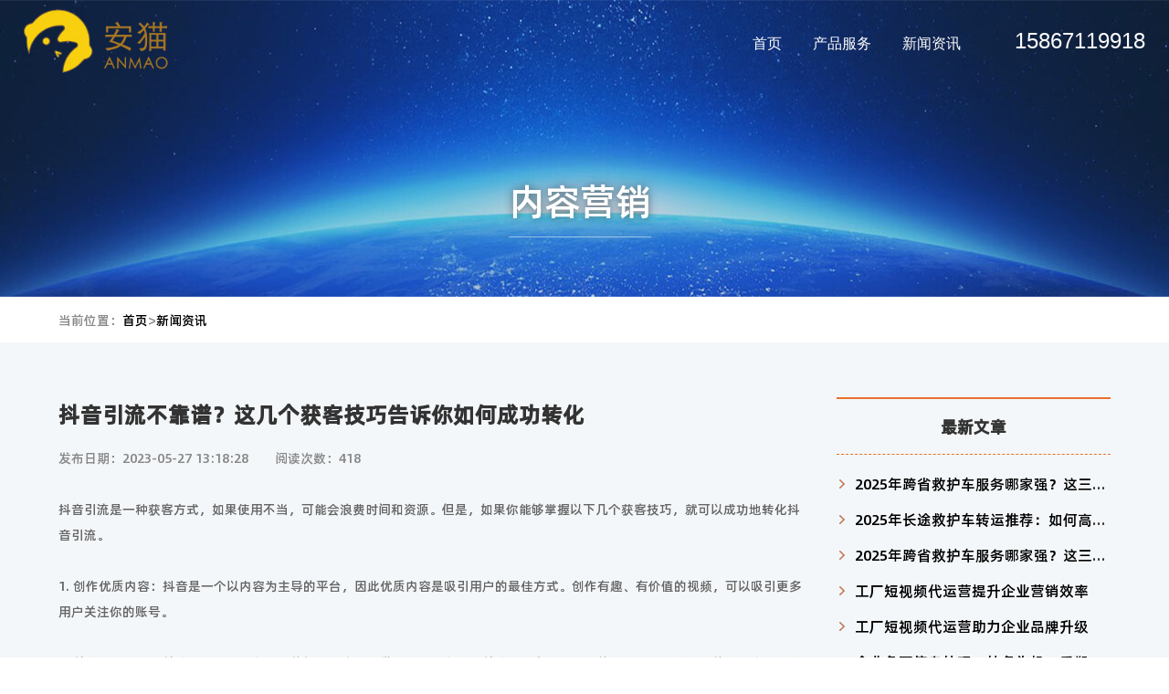

--- FILE ---
content_type: text/html; charset=utf-8
request_url: http://www.hzcats.com/news/209.html
body_size: 4316
content:
<!DOCTYPE html>
<html lang="en">
<head>
    <meta charset="UTF-8">
    <title>抖音引流不靠谱？这几个获客技巧告诉你如何成功转化-杭州安猫网络科技有限公司</title>
        <meta name="keywords" content="抖音代运营">
        
    <meta name="viewport"
          content="width=device-width,initial-scale=1.0,minimum-scale=1.0,maximum-scale=1.0,user-scalable=no">
    <link rel="canonical" href="https://www.hzniu.com/"/>
    <meta name="location" content="province=浙江;city=杭州">
    <link rel="stylesheet" href="/static/layuiadmin/layui/css/layui.css" media="all">
    <link rel="stylesheet" href="/static/css/animate.min.css">

    <!--    <link rel="stylesheet" href="/static/css/bootstrap.min.css">-->
    <link rel="stylesheet" href="/static/css/base.css">
    <link rel="stylesheet" href="/static/css/style.css">
    <link rel="stylesheet" href="/static/css/swiper.min.css">
    <link rel="shortcut icon" href="/static/images/favicon.ico">
    <script src="/static/js/swiper.min.js"></script>

    <script src="/static/js/jquery.js"></script>

</head>
<body>

<div class="header" id="header">
    <div class="main p_rel clearfix">
                <a class="logo" href="/"><h2>抖音引流不靠谱？这几个获客技巧告诉你如何成功转化-杭州安猫网络科技有限公司</h2></a>
                <div class="header_r">
            <a class="nav" href="/">首页</a>
                        <a class="nav" href="/mask/" >产品服务</a>
                        <a class="nav" href="/news/" >新闻资讯</a>
            
            <a class="tel" href="tel:15867119918" title="15867119918">15867119918</a>
        </div>
        <div class="menu">
            <span></span>
            <span></span>
            <span></span>
        </div>
    </div>
</div>





<div class="banner_page" style="background:url('/static/images/blog_bj.jpg')  no-repeat center ;">
    <div class="text m_mn"><span>内容营销</span> <span></span>
        <div class="xt"></div>
    </div>
</div>
<div class="m_main8">
    <div class="m_crm m_mn">
        <div class="main">
            当前位置：<a href="/">首页</a>><a href="/news/">新闻资讯</a>
        </div>
    </div>
    <div class=" page_content main clearfix">
        <div class="page_contentL">
            <div class="m_text m_case">
                <h1 class="article_tt">抖音引流不靠谱？这几个获客技巧告诉你如何成功转化</h1>
                <div class="article_info">
                    <span> 发布日期：2023-05-27 13:18:28</span>
                    <span>阅读次数：418                      </span>
                </div>
                <div class="text">
                    抖音引流是一种获客方式，如果使用不当，可能会浪费时间和资源。但是，如果你能够掌握以下几个获客技巧，就可以成功地转化抖音引流。<br />
<br />
1. 创作优质内容：抖音是一个以内容为主导的平台，因此优质内容是吸引用户的最佳方式。创作有趣、有价值的视频，可以吸引更多用户关注你的账号。<br />
<br />
2. 关注目标用户：关注目标用户可以让你的视频更容易被发现。你可以通过关注与你有共同兴趣的用户，从而增加你的曝光率和粉丝数量。<br />
<br />
3. 利用抖音广告：抖音广告是一种有效的获客方式。你可以通过投放广告吸引更多用户关注你的账号，增加曝光率和粉丝数量。<br />
<br />
4. 利用抖音挑战赛：抖音每周都会推出各种挑战赛，参加这些挑战赛可以增加你的曝光率。创作有趣的视频并参加挑战赛，可以吸引更多用户关注你的账号。<br />
<br />
5. 与其他用户互动：与其他用户互动可以增加你的曝光率和粉丝数量。你可以通过评论、点赞、分享等方式与其他用户互动，从而吸引更多用户关注你的账号。<br />
<br />
6. 利用抖音直播：抖音直播可以让你与粉丝实时互动，增加用户粘性。你可以通过直播分享生活、教育知识、展示产品等方式吸引更多用户关注你的账号。<br />
<br />
7. 利用抖音搜索：抖音搜索可以让用户更容易找到你的账号和视频。你可以通过关键词优化等方式，提高你的视频在搜索结果中的排名，增加曝光率和粉丝数量。<br />
<br />
以上是一些获客技巧，但是最重要的是，你需要坚持不懈地创作优质内容，与粉丝互动，并提供有价值的服务，才能成功转化抖音引流。<br />                </div>
                <div class="tags">
                    <a href=""><img src="/static/images/tags.png" width="15">标签：</a>
                                        <a href="/taglists/247.html">抖音代运营</a>
                                    </div>
                <div class="article_next">
                                        <p><a href='/news/208.html'><span>上一篇：</span>零基础学起来：这10个抖音获客技巧，让你无缝接入抖音引流链路</a></p>
                                        <p><a href='/news/210.html'><strong>下一篇：</strong> 一文教你如何用SEO提升抖音曝光，必看！</a></p>
                                    </div>
                <div class="m_related">
                    <div class="g_tt "><strong>相关文章</strong></div>
                    <ul class="clearfix">
                                                <li class="ell">
                            <a href="/news/260.html" title="抖音短视频获客秘籍：如何利用短视频平台吸引潜在客户">抖音短视频获客秘籍：如何利用短视频平台吸引潜在客户</a>
                        </li>
                                                <li class="ell">
                            <a href="/news/227.html" title="衢州抖音代运营团队，高效创新引爆品牌增长！">衢州抖音代运营团队，高效创新引爆品牌增长！</a>
                        </li>
                                                <li class="ell">
                            <a href="/news/224.html" title="湖州短视频运营获客：创新营销模式引人注目">湖州短视频运营获客：创新营销模式引人注目</a>
                        </li>
                                                <li class="ell">
                            <a href="/news/203.html" title="如何利用抖音代运营提升你的个人或商业品牌？这篇文章告诉你！">如何利用抖音代运营提升你的个人或商业品牌？这篇文章告诉你！</a>
                        </li>
                                                <li class="ell">
                            <a href="/news/279.html" title="利用抖音代运营为企业打造抖音品牌">利用抖音代运营为企业打造抖音品牌</a>
                        </li>
                                                <li class="ell">
                            <a href="/news/219.html" title="如何利用抖音进行运营留存，获得更多的客户？">如何利用抖音进行运营留存，获得更多的客户？</a>
                        </li>
                                                <li class="ell">
                            <a href="/news/163.html" title="杭州抖音代运营具体是怎么样的？">杭州抖音代运营具体是怎么样的？</a>
                        </li>
                                                <li class="ell">
                            <a href="/news/231.html" title="抖音企业号运营解析：打造品牌新视界">抖音企业号运营解析：打造品牌新视界</a>
                        </li>
                                                <li class="ell">
                            <a href="/news/209.html" title="抖音引流不靠谱？这几个获客技巧告诉你如何成功转化">抖音引流不靠谱？这几个获客技巧告诉你如何成功转化</a>
                        </li>
                                                <li class="ell">
                            <a href="/news/299.html" title="抖音企业号代运营：掌握用户心理，开启品牌曝光新篇章">抖音企业号代运营：掌握用户心理，开启品牌曝光新篇章</a>
                        </li>
                                                <li class="ell">
                            <a href="/news/217.html" title="「10大误区」抖音获客失败？别害怕，短视频获客大揭秘教你走向成功！">「10大误区」抖音获客失败？别害怕，短视频获客大揭秘教你走向成功！</a>
                        </li>
                                                <li class="ell">
                            <a href="/news/232.html" title="抖音企业号：开启制造业获客新途径">抖音企业号：开启制造业获客新途径</a>
                        </li>
                                                <li class="ell">
                            <a href="/news/205.html" title="短视频运营成功案例解析：怎样做才能走向成功？">短视频运营成功案例解析：怎样做才能走向成功？</a>
                        </li>
                                                <li class="ell">
                            <a href="/news/254.html" title="抖音SEO优化：提升您的视频在抖音平台的可见性">抖音SEO优化：提升您的视频在抖音平台的可见性</a>
                        </li>
                                                <li class="ell">
                            <a href="/news/226.html" title="嘉兴抖音运营获客，企业成功实现品牌提升">嘉兴抖音运营获客，企业成功实现品牌提升</a>
                        </li>
                                                <li class="ell">
                            <a href="/news/244.html" title="抖音优化：探索有效的营销策略，提升品牌影响力">抖音优化：探索有效的营销策略，提升品牌影响力</a>
                        </li>
                                                <li class="ell">
                            <a href="/news/327.html" title="抖音代运营：为您的品牌带来更多曝光和增长">抖音代运营：为您的品牌带来更多曝光和增长</a>
                        </li>
                                                <li class="ell">
                            <a href="/news/208.html" title="零基础学起来：这10个抖音获客技巧，让你无缝接入抖音引流链路">零基础学起来：这10个抖音获客技巧，让你无缝接入抖音引流链路</a>
                        </li>
                                                <li class="ell">
                            <a href="/news/336.html" title="抖音代运营：打造品牌影响力的新利器">抖音代运营：打造品牌影响力的新利器</a>
                        </li>
                                                <li class="ell">
                            <a href="/news/249.html" title="抖音SEO代运营：提升你的抖音账号曝光率和粉丝数量">抖音SEO代运营：提升你的抖音账号曝光率和粉丝数量</a>
                        </li>
                                            </ul>
                </div>
                <!--推荐产品-->

            </div>

        </div>

        <div class="page_contentR">
           <!--<div class="ad"><img src="/static/images/ad_news.png" width="100%"> </div>-->
            <div class="g_tt">最新文章</div>
            <ul class="g_list">
                                <li class="ell">
                    <a href="/news/429.html" title="2025年跨省救护车服务哪家强？这三家机构值得信赖 ">2025年跨省救护车服务哪家强？这三家机构值得信赖 </a>
                </li>
                                <li class="ell">
                    <a href="/news/428.html" title="2025年长途救护车转运推荐：如何高效匹配患者需求 ">2025年长途救护车转运推荐：如何高效匹配患者需求 </a>
                </li>
                                <li class="ell">
                    <a href="/news/427.html" title="2025年跨省救护车服务哪家强？这三家机构值得信赖 ">2025年跨省救护车服务哪家强？这三家机构值得信赖 </a>
                </li>
                                <li class="ell">
                    <a href="/news/426.html" title="工厂短视频代运营提升企业营销效率">工厂短视频代运营提升企业营销效率</a>
                </li>
                                <li class="ell">
                    <a href="/news/425.html" title="工厂短视频代运营助力企业品牌升级">工厂短视频代运营助力企业品牌升级</a>
                </li>
                                <li class="ell">
                    <a href="/news/424.html" title="企业负面信息处理：转危为机，重塑形象">企业负面信息处理：转危为机，重塑形象</a>
                </li>
                                <li class="ell">
                    <a href="/news/423.html" title="企业负面信息处理：敏捷应对，构建信任">企业负面信息处理：敏捷应对，构建信任</a>
                </li>
                                <li class="ell">
                    <a href="/news/422.html" title="公司舆情处理：塑造品牌形象的新策略">公司舆情处理：塑造品牌形象的新策略</a>
                </li>
                                <li class="ell">
                    <a href="/news/421.html" title="公司舆情处理：策略与执行力的结合">公司舆情处理：策略与执行力的结合</a>
                </li>
                                <li class="ell">
                    <a href="/news/420.html" title="抖音短视频SEO优化：品牌营销的新利器">抖音短视频SEO优化：品牌营销的新利器</a>
                </li>
                            </ul>

            <!-- <div class="tagslist">
                                <a href="/taglists/302.html" target="_blank">小红书企业号代运营</a>
                                <a href="/taglists/318.html" target="_blank">抖音排名优化</a>
                                <a href="/taglists/280.html" target="_blank">关键词获客</a>
                                <a href="/taglists/249.html" target="_blank">舆情处理</a>
                                <a href="/taglists/371.html" target="_blank">杭州短视频代运营推广</a>
                                <a href="/taglists/330.html" target="_blank">抖音企业号推广</a>
                                <a href="/taglists/289.html" target="_blank">百度seo优化</a>
                                <a href="/taglists/329.html" target="_blank">企业舆情负面信息</a>
                                <a href="/taglists/278.html" target="_blank">企业网站开发</a>
                                <a href="/taglists/331.html" target="_blank">精准线索获客</a>
                                <a href="/taglists/366.html" target="_blank">电销外呼系统</a>
                                <a href="/taglists/362.html" target="_blank">百度竞价推广</a>
                                <a href="/taglists/333.html" target="_blank">抖音短视频运营获客</a>
                                <a href="/taglists/323.html" target="_blank">湖州抖音代运营</a>
                                <a href="/taglists/367.html" target="_blank">机器人外呼系统</a>
                                <a href="/taglists/297.html" target="_blank">抖音引流获客</a>
                                <a href="/taglists/343.html" target="_blank">抖音代运营推广</a>
                                <a href="/taglists/359.html" target="_blank">家居短视频代运营</a>
                                <a href="/taglists/313.html" target="_blank">舆情信息压制</a>
                                <a href="/taglists/314.html" target="_blank">负面信息处理</a>
                            </div>-->

            <div class="g_tt c_mp">联系我们</div>
            <ul class="g_content">
                <li><img src="/static/images/m2map_icon1.png" class="contact_icon">联系电话<span>15867119918</span></li>
                <li>
                    <img src="/static/images/m2map_icon2.png" class="contact_icon">服务时间<span>7天，全天24小时服务</span>
                </li>
                <li>
                    <img src="/static/images/m2map_icon3.png" class="contact_icon">电子邮件<span>517599331@qq.com</span>
                </li>

            </ul>
        </div>
    </div>
</div>



<div class="footer">
    <div class="main">
        <div class="layui-row">
            <div class="layui-col-md3 layui-col-sm2 layui-col-xs6">
                <div class="logo"><img src="/static/images/logo-light.png" alt=""></div>
            </div>
            <div class="layui-col-md2 layui-col-sm2 layui-col-xs2 layui-hide-xs">
                <h6>网站地图</h6>
                <ul>
                    <li><a href="/baidu_map/">百度地图</a></li>
                    <li><a href="/sitemap.xml">xml地图</a></li>
                </ul>
            </div>
            <div class="layui-col-md2 layui-col-sm2 layui-col-xs2 layui-hide-xs">
                <h6>导航中心</h6>
                <ul>

                    <li><a href="/">首页</a></li>
                    <li><a href="/news/">新闻资讯</a></li>

                </ul>
            </div>
            <div class="layui-col-md2 layui-col-sm2 layui-col-xs2 layui-hide-xs">
                <h6>栏目导航</h6>
                <ul>
                    <li><a href="/website/">网站建设</a></li>
                </ul>
            </div>
            <div class="layui-col-md3 layui-col-sm3 layui-col-xs6">
                <img src="/static/images/nannwx.png" alt="">
            </div>
        </div>
        <div class="layui-row">
            <div class="layui-col-xs12"><hr></div>
            <div>Copyright © 2012-2020 杭州安猫网络科技有限公司 版权所有 备案号：<a href="http://beian.miit.gov.cn/" rel="nofollow">浙ICP备2022001899号</a> &nbsp;&nbsp;
                            </div>
        </div>
    </div>
</div>
<script type="text/javascript" src="/static/js/wow.js"></script>
<script src="/static/js/base.js"></script>
<script src="/static/layuiadmin/layui/layui.js"></script>


<script>
    function open53() {
        var _53 = $53.createApi();
        _53.push('cmd', 'kfclient');
        _53.push('type', 'new');      /*popup是浮动窗口，new是新窗口*/
        _53.query();
    }
</script>

<script>
    $(".menu").click(function(){
        $(".header_r").slideToggle();
    });
</script>
</body>
</html>

--- FILE ---
content_type: text/css
request_url: http://www.hzcats.com/static/css/base.css
body_size: 1341
content:
/*
	This style is applied to the global.
	only edit by 2014-05-28
*/

/* Reset element defaults */


fieldset,img,input,button{border:none;padding:0;margin:0;outline-style:none}
ul,dd,dl,dt,ol,li{list-style:none}
input{padding-top:0;padding-bottom:0;font-family:microsoft yahei,simhei,simsun,宋体}
select,input{vertical-align:middle}
select,input,textarea{font-size:12px;margin:0}
textarea{resize:none}
img{border:0;vertical-align:middle;max-width: 100%}
table{border-collapse:collapse}

.img_max100{max-width: 100%}

h1,h2,h3,h4,h5,h6{font-weight: normal;}

html,body,div,dl,dt,dd,ul,ol,li,h1,h2,h3,h4,h5,h6,pre,code,form,fieldset,legend,input,textarea,p,blockquote,th,td
{margin: 0;padding: 0;outline:none;font-size: inherit;-webkit-tap-highlight-color: transparent;}


article,aside,details,figcaption,figure,footer,header,hgroup,menu,nav,section{display: block}
ul,ol,li{list-style: none}
a{color: #000;text-decoration: none}
a:hover{text-decoration: none;-webkit-transition: background-color .2s ease;-moz-transition: background-color .2s ease;-ms-transition: background-color .2s ease;-o-transition: background-color .2s ease;transition: background-color .2s ease}

/*滚动条*/
::-webkit-scrollbar {width:6px;height:6px;padding-right:10px;}
::-webkit-scrollbar-track {    border-radius:10px;    background-color:#eee}
::-webkit-scrollbar-thumb {border-radius:10px;background-color:#000000;}



/* element float */
.lt{float:left;}
.rt{float:right;}
/* element position */
.p_fix{position:fixed;}
.p_rel{position:relative;}
.p_abs{position:absolute;}
.p_inh{position:inherit;}

/* Clear float element */
.clearfix:after{content:"."; height:0; display:block; visibility:hidden; clear:both; font-size:0;}
.clearfix{zoom:1;}
.no{ display:none}
/* Font Sizes and is bold */
.font12{font-size:12px;}
.font14{font-size:14px;}
.font16{font-size:16px;}
.font18{font-size:18px;}
.font20{font-size:20px;}
.font22{font-size:22px;}
.font24{font-size:24px;}
.font26{font-size:26px;}
.font28{font-size:28px;}
.font30{font-size:30px;}
.font32{font-size:32px;}
.font34{font-size:34px;}
.font36{font-size:36px;}
.font38{font-size:38px;}
.font48{font-size:48px;}
.font68{ font-size:68px;}
.font72{font-size:72px;}
.font_bold{font-weight:bold;}
.font_nobold{font-weight:normal;}




.mt10{ margin-top:10px;}
.mt20{ margin-top:20px;}
.mt30{ margin-top:30px;}
.ml10{ margin-left:10px;}
.ml20{ margin-left:20px;}
.ml30{ margin-left:30px;}
.mr10{ margin-right:10px;}
.mr20{ margin-right:20px;}
.mr30{ margin-right:30px;}
.mb10{ margin-bottom:10px}
.mb20{ margin-bottom:20px}
.mb30{ margin-bottom:30px}
.mb50{ margin-bottom:50px}

.pb10{ padding-bottom:10px;}
.pb20{ padding-bottom:20px;}
.pb30{ padding-bottom:30px;}


/* element width */
.w_10{width:10%;}
.w_20{width:20%;}
.w_25{width:25%;}
.w_30{width:30%;}
.w_33{width:33.33%;}
.w_50{width:50%;}
.w_70{width:70%;}
.w_80{width:80%;}
.w_100{width:100%;}

/* This <a> element style */
.a_btn{display:block; text-decoration:none;}
.a_btn_txt{text-align:center;}
.a_btn_no_txt{text-indent:-9999px; overflow:hidden;}
/* This <a> element border radius style */
.a_btn_rb{-webkit-border-radius:50%; -moz-border-radius:50%; border-radius:50%;}
.a_btn_rb3{-webkit-border-radius:3px; -moz-border-radius:3px; border-radius:3px;}
.a_btn_rb5{-webkit-border-radius:5px; -moz-border-radius:5px; border-radius:5px;}
.a_btn_rb10{-webkit-border-radius:10px; -moz-border-radius:10px; border-radius:10px;}

.ico{text-indent:-9999em; display:block; overflow:hidden;}
.ell{text-overflow:ellipsis; white-space:nowrap; overflow:hidden;}
.tran{transition: all .3s ease}

--- FILE ---
content_type: text/css
request_url: http://www.hzcats.com/static/css/style.css
body_size: 10713
content:
@import "//at.alicdn.com/t/font_1008222_rvafch3k91.css";
@import "base.css";

i {
    list-style: none;
    font-style: normal;
}
.banner {overflow: inherit!important;}

.open {
    position: relative;
}
.open_wx {
    position: absolute;
    left: 50%;
    top: 120%;
    width: 150px;
    height: 0;
    transform: translateX(-50%);
    overflow: hidden;
    transition: .3s;
    z-index: 999999999999;
}
.open:hover .open_wx{
    height: 150px;
}


@font-face {
    font-family: "Alibaba-PuHuiTi-Regular";
    src: url("../fonts/Alibaba-PuHuiTi-Regular.ttf") format("truetype"),
    url("../fonts/Alibaba-PuHuiTi-Regular.eot") format("embedded-opentype");
}
@font-face {
    font-family: "Alibaba-PuHuiTi-Medium";
    src: url("../fonts/Alibaba-PuHuiTi-Medium.ttf") format("truetype"),
    url("../fonts/Alibaba-PuHuiTi-Medium.eot") format("embedded-opentype");
    font-weight: normal;
    font-style: normal;
}
@font-face {
    font-family: "Alibaba-PuHuiTi-Light";
    src: url("../fonts/Alibaba-PuHuiTi-Light.ttf") format("truetype"),
    url("../fonts/Alibaba-PuHuiTi-Light.eot") format("embedded-opentype"),
    url("../fonts/Alibaba-PuHuiTi-Light.svg") format("svg");
    font-weight: normal;
    font-style: normal;
}
@font-face {
    font-family: "Alibaba-PuHuiTi-Regular";
    src: url("../fonts/Alibaba-PuHuiTi-Regular.ttf") format("truetype"),
    url("../fonts/Alibaba-PuHuiTi-Regular.eot") format("embedded-opentype"),
    url("../fonts/Alibaba-PuHuiTi-Regular.svg") format("svg");
    font-weight: normal;
    font-style: normal;
}
@font-face {
    font-family: 'iconfont';  /* project id 2021958 */
    src: url('//at.alicdn.com/t/font_2021958_dr54dbzggmv.eot');
    src: url('//at.alicdn.com/t/font_2021958_dr54dbzggmv.eot?#iefix') format('embedded-opentype'),
    url('//at.alicdn.com/t/font_2021958_dr54dbzggmv.woff2') format('woff2'),
    url('//at.alicdn.com/t/font_2021958_dr54dbzggmv.woff') format('woff'),
    url('//at.alicdn.com/t/font_2021958_dr54dbzggmv.ttf') format('truetype'),
    url('//at.alicdn.com/t/font_2021958_dr54dbzggmv.svg#iconfont') format('svg');
}
/*@font-face {*/
/*    font-family: 'iconfont';*/
/*    !* project id 2021958 *!*/
/*    src: url('//at.alicdn.com/t/font_2021958_ylcd4naxxvn.eot');*/
/*    src: url('//at.alicdn.com/t/font_2021958_ylcd4naxxvn.eot?#iefix') format('embedded-opentype'), url('//at.alicdn.com/t/font_2021958_ylcd4naxxvn.woff2') format('woff2'), url('//at.alicdn.com/t/font_2021958_ylcd4naxxvn.woff') format('woff'), url('//at.alicdn.com/t/font_2021958_ylcd4naxxvn.ttf') format('truetype'), url('//at.alicdn.com/t/font_2021958_ylcd4naxxvn.svg#iconfont') format('svg');*/
/*}*/


body {color: #333;font-family:Alibaba-PuHuiTi-Medium, 'Microsoft Yahei', 'Arial';font-size: 16px;line-height:1.5;}

.main {width:90%;max-width:1200px;margin: 0 auto;}
.header{width:100%;z-index:99999;overflow:hidden;position: fixed; left: 0; top: 0;padding: 10px 0;}
.header .main{max-width: 1600px;width: 96%;}
.header .menu{width: 30px;cursor: pointer;position: absolute;right:10px;top:50%;transform: translateY(-50%);background: #FFFFFF;padding:5px 3px;display: none;z-index: 11}
.header .menu span{width:100%;height:2px;background: #333333;margin: 3px 0;display: block}

.header .logo{width:176px;height:70px;background:url(../images/logo.png) left top no-repeat;background-size:contain;display: inline-block;float:left;text-indent:-10000px;}
.header .header_r{width:calc(100% - 185px);line-height:70px;float: right;text-align: right}
.header .header_r .tel{font-size:24px;color:#ffffff;display:inline-block;font-family:Arial;padding-left:40px;}

.header .header_r .nav{padding:0 15px; color:#fff;display:inline-block; font-family: "微软雅黑";position: relative}
.header .header_r .nav:after{content: "";width: 14px;height: 2px;position: absolute;background: #fff;left:50%;bottom:100px;transform: translateX(-50%);}
.header .header_r .nav:hover:after{bottom:10px;transition: all.5s;z-index: 9999;}

/*下拉后*/
.header.scroll{padding: 5px 0 0;background:#ffffff;-moz-box-shadow:0 0 8px rgba(0,0,0,0.2);-webkit-box-shadow:0 0 8px rgba(0,0,0,0.2);box-shadow:0 0 8px rgba(0,0,0,0.2);}
.header.scroll .logo{background:url(../images/logow.png) left top no-repeat;background-size:contain;}
.header.scroll .header_r .tel{color:#e9702d;}
.header.scroll .header_r .nav{color:#333333;}
.header.scroll .header_r .nav:hover{color: #fff;background: url("../images/nav_bg.jpg")}


/*.M_nav{width: 100%;height: 100%;background: rgba(0,0,0,0.8);;text-align: center;position: fixed;left: 0;top: 0;z-index: 10;box-sizing: border-box;display: none}*/
/*.M_nav .M_nav_box{width: 100%;left: 0;top: 50%;transform: translateY(-50%);position: absolute}*/
/*.M_nav a{width: 100%;display: block;color: #fff;line-height:50px;}*/
/*.M_nav.scroll{background: #fff;}*/
/*.M_nav.scroll a{color: #333333;}*/


.banner {width: 100%;text-align: center;}
.banner li {position: relative;}
.banner li .wrap {color: #fff;font-size: 16px;position: absolute;left: 50%;transform: translateX(-50%);top: 45%;letter-spacing: 4px;width: 100%;}
.banner li .wrap h2 {color: #fff;font-size:4vw;}
.banner li .wrap p {padding: 20px;}
.banner li .wrap .btn {color: #fff;display: inline-block;background: #FF5722;-webkit-border-radius: 30px;-moz-border-radius: 30px;border-radius: 30px;padding: 7px 20px;}

.book {border-bottom: 1px solid #cccccc;padding:30px 0;}
.book h3 {font-size: 22px;padding-left: 10px;border-left: 2px solid #333333;margin-bottom: 30px;line-height: 1}
.book ul li{width: calc((97% - 110px)/3);float: left;margin-right: 1%;}
.book .layui-btn{width: 110px;}

.pro{padding: 60px 0}
.pro-tit {margin: 30px 0;text-align: center}
.pro-tit .tit{font-size: 30px;position: relative;margin-bottom: 15px;overflow: hidden}
.pro-tit .tit span{display: inline-block;background: #fff;position: relative;z-index: 1;}
.pro-tit .tit span:before,.pro-tit .tit span:after{position: absolute;width:120px;top: 50%;content: "";background: #e9702d;height: 2px;}
.pro-tit .tit span:before{left:-140px;}
.pro-tit .tit span:after{right:-140px;}

.pro-tit strong {color: #E9702D;}

.pro .service_ul li {width: 20%;text-align: center;float: left;cursor: pointer}
.pro .service_ul li .item {padding: 20px 10px;border: #e9eaed 1px solid;margin: 10px 5px;-webkit-transition: all .5s ease;transition: all .5s ease;border-top: 2px solid #e9eaed;}
.pro .service_ul li .item h2 {font-size: 22px;color: #3b415c;line-height: 4;}
.pro .service_ul li .item span {font-size: 14px;height: 80px;color: #666;display: block;margin-bottom:20px;}
.pro .service_ul li .item .co {width: 180px;height: 120px;margin: auto;display: block;background-repeat: no-repeat;-webkit-transition: all 1.5s ease;transition: all 1.5s ease;}
.pro .service_ul li:hover .co {background-position: -180px 0;}

.pro .service_ul li:hover .item, .pro .service_ul li.active .item {box-shadow: 2px 2px 10px #ccc;-webkit-box-shadow: 2px 2px 10px #ccc;-moz-box-shadow: 2px 2px 10px #ccc;-moz-ms-shadow: 2px 2px 10px #ccc;-moz-o-shadow: 2px 2px 10px #ccc;}
.pro .service_ul li:nth-child(1n+0):hover .item {border-top: 2px solid #ffb93f;}
.pro .service_ul li:nth-child(2n+0):hover .item {border-top: 2px solid #58e5ee;}
.pro .service_ul li:nth-child(3n+0):hover .item {border-top: 2px solid #ff7a40;}
.pro .service_ul li:nth-child(4n+0):hover .item {border-top: 2px solid #3fdab0;}
.pro .service_ul li:nth-child(5n+0):hover .item {border-top: 2px solid #ac0dda;}

@media only screen and (max-width: 1100px) {
    body {font-size: 14px;}
    .header .header_r .tel {display: none}
    .header .header_r .nav {display: block;text-align: center;color: #ffffff;padding: 0;overflow: hidden;line-height: 50px}
    .header.scroll .header_r .nav{color: #ffffff}
    .header .header_r {width: 100%;height: 100%;background: rgba(0,0,0,0.8);;text-align: center;position: fixed;left: 0;top: 0;z-index: 10;box-sizing: border-box;padding-top: 150px;display: none}
    .header .menu{display: block}

    .banner li .wrap{font-size: 14px}

    .pro .service_ul li {width:50%;}
    .header.scroll .header_r .nav:hover  {background: none}

}

@media only screen and (max-width: 640px) {
    body {font-size: 12px;}
    .header .logo{height:50px;}
    .banner li .wrap{font-size: 12px}
    .banner li .wrap p {padding:10px;}
    .main {width:98%;}

    .book h3 {font-size: 18px;margin-bottom: 15px;}
    .book ul li{width: 100%;float: none;margin-right: 0;margin-bottom: 10px;}
    .book .layui-btn{width: 110px;margin: auto;display: block}


    .pro{padding:30px 0}
    .pro-tit {margin:20px 0;}
    .pro-tit .tit{font-size:18px;}
    .pro-tit .tit span{padding: 0 10px;}
    .pro-tit .tit span:before,.pro-tit .tit span:after{width: 90px;}
    .pro-tit .tit span:before{left: -90px;}
    .pro-tit .tit span:after{right:-90px;}

    .pro .service_ul li .item h2 {font-size: 18px;}
    .pro .service_ul li .item span {font-size: 12px;margin-bottom:0;}
    .pro .service_ul li .item .co {width: 130px;height: 70px;background-size: 260px;}
    .pro .service_ul li:hover .co {background-position: -130px 0;}

}

.shortcut-register {padding: 50px 0;text-align: center;font-size: 20px;color: #fff;background: url(../images/home_bg2.jpg) no-repeat center top #ea702d;}
.shortcut-register .main{position: relative;max-width: 800px;}
.shortcut-register .text-wrap {width:calc(100% - 200px);}
.shortcut-register .text-wrap .title {font-size: 26px;margin-bottom: 15px;}
.shortcut-register .btn {color: #666; border-radius: 50px;font-size: 18px;width: 190px;line-height:60px;right: 0;top: 50%;transform: translateY(-50%); background: #fff;position: absolute;}


.container {
    width: 1600px;
    min-width: 320px;
    margin: auto;
}
/*首页我们能做什么*/
.WhatHome {
    background: url(../images/whatbg.jpg) no-repeat center bottom;
    background-size: cover;
}

.WhatHome .tone {
    position: relative;
    text-align: center;
    margin-bottom: 50px;
}

.WhatHome .tone:before {
    content: "";
    position: absolute;
    left: -10%;
    bottom: 0;
    width: 120%;
    height: 1px;
    background: #ddd;
}

.WhatHome .tone li {
    position: relative;
    z-index: 2;
    display: inline-block;
    margin: 0 25px;
    cursor: pointer;
    color: #282828;
    font-size: 24px;
    padding-bottom: 15px;
}

.WhatHome .tone li:before {
    content: "";
    position: absolute;
    left: 0;
    bottom: 0;
    z-index: -1;
    width: 100%;
    height: 2px;
    background: #ff6600;
    transition: transform .5s;
    transform: scale(0, 1);
    transform-origin: right;
}

.WhatHome .tone .active {
    color: #ff6600
}

.WhatHome .tone .active:before {
    transform: scale(1);
    transform-origin: left;
}



.WhatHome .down .left {
    float: left;
    width: 45%;
}

.WhatHome .down .right {
    float: right;
    width: 50%;
    padding: 80px 0 0 5%;
}

.WhatHome .down .title {
    color: #212121;
    font-size: 28px;
    margin-bottom: 15px;
}

.WhatHome .down .wx {
    color: #484848;
    font-size: 16px;
}

.WhatHome .down .wx2 {
    color: #666;
    font-size: 15px;
    line-height: 24px;
}

.WhatHome .down h5 {
    color: #212121;
    font-size: 20px;
    margin-bottom: 35px;
}


/*--*/

.WhatHome .down .row {
    margin: 50px 0 -5% -5%;
}

.WhatHome .down .row li {
    display: block;
    float: left;
    width: 24.3%;
    margin: 0 0 5% 5%;
    color: #666666;
    font-size: 20px;
    padding: 16px 5px;
    border-radius: 8px;
    text-align: center;
    box-shadow: 5px 5px 10px #dedede;
    background: #fff;
    transition: all .4s ease-in-out;
}

.WhatHome .down .row li:hover {
    transform: translateY(-5px);
    color: #ff6600;
    box-shadow: 5px 5px 10px #ccc;
}

.WhatHome .down .row.lx2 {
    margin-right: 50%;
}

.WhatHome .down .row.lx2 li {
    width: 20%
}

.WhatHome .down .row.lx5 li {
    width: 22%;
}


/*--*/

.WhatHome .custom ul {
    margin-top: 30px;
}

.WhatHome .custom ul li {
    position: relative;
    width: 360px;
    color: #383838;
    margin-bottom: 20px;
    padding: 10px 10px 10px 45px;
    font-size: 18px;
    border-radius: 5px;
    box-shadow: 0 0 10px #ddd;
    background: #fff;
}

.WhatHome .custom ul li em {
    position: absolute;
    left: -15px;
    top: 0px;
    display: block;
    color: #fff;
    font-size: 24px;
    font-weight: bold;
    width: 45px;
    line-height: 45px;
    border-radius: 50%;
    text-align: center;
    background: #ff6600;
}

.WhatHome .custom ul li:hover {
    color: #ff6600;
    transform: translateX(-5px)
}


/*--*/

.WhatHome .seo .assign {
    margin-top: 40px;
}

.WhatHome .seo .assign li {
    float: left;
    width: 33.3%;
    color: #212121;
    font-size: 24px
}

.WhatHome .seo .assign li span {
    display: inline-block;
    width: 50px;
    line-height: 50px;
    margin-right: 10px;
    color: #fff;
    font-size: 24px;
    border-radius: 50%;
    text-align: center;
    background: #ff6600;
}

.WhatHome .seo .assign li:hover {
    color: #ff6600;
    transform: translateY(-5px)
}

.WhatHome .seo .assign li:nth-child(1) span {
    background: #ff6600;
}

.WhatHome .seo .assign li:nth-child(2) span {
    background: #00aeff;
}

.WhatHome .seo .assign li:nth-child(3) span {
    background: #00b01d;
}


/*--*/

.WhatHome .guest .title,
.WhatHome .guest .wx {
    text-align: center;
}



.WhatHome .guest .card1 {
    float: left;
    width: 100%;
    margin: 0px 0 -30px -30px;
    display: flex;
    align-content: flex-start;
}

.WhatHome .guest .card1 li {
    display: inline-block;
    width: 33.3%;
    text-align: center;
    margin-bottom: 40px;
}

.WhatHome .guest .card1 a {
    position: relative;
    z-index: 2;
    display: block;
    height: 100%;
    padding: 40px 10px;
    border-radius: 10px;
    margin-left: 40px;
    overflow: hidden;
    box-shadow: 5px 5px 10px #eee;
    background: #fff;
}

.WhatHome .guest .card1 a:before {
    opacity: 0;
    content: "";
    position: absolute;
    left: 0;
    top: 0;
    z-index: -1;
    width: 100%;
    height: 100%;
    transform: translateY(10px);
    background: -webkit-linear-gradient(left, #ff952e, #ff562e);
}

.WhatHome .guest .card1 em {
    display: table;
    margin: 0 auto 20px;
    color: #666;
    font-size: 20px;
    width: 58px;
    height: 58px;
    line-height: 70px;
    border-radius: 5px;
    background-repeat: no-repeat;
    background-position: 0 0;
    /* background-color: #ffe0cc; */
}

.WhatHome .guest .card1 h4 {
    color: #282828;
    font-size: 20px;
    margin-bottom: 20px;
}

.WhatHome .guest .card1 p {
    color: #484848;
    font-size: 16px;
    line-height: 28px;
}

.WhatHome .guest .card1 li:hover a {
    transform: translateY(-5px)
}

.WhatHome .guest .card1 li:hover a:before {
    opacity: 1;
    transform: translateX(0px)
}

.WhatHome .guest .card1 li:hover em {
    background-position: 0 -58px
}

.WhatHome .guest .card1 li:hover h4 {
    color: #fff
}

.WhatHome .guest .card1 li:hover p {
    color: #fff
}

.WhatHome .guest .card1 .x1 em {
    background-image: url(../images/whatico101.png);
}

.WhatHome .guest .card1 .x2 em {
    background-image: url(../images/whatico102.png);
}

.WhatHome .guest .card1 .x3 em {
    background-image: url(../images/whatico103.png);
}

.WhatHome .guest .card2 {
    float: right;
    width: 47%;
    margin: 0px 0 -40px -40px;
    display: flex;
    flex-flow: row wrap;
    align-content: flex-start;
}

.WhatHome .guest .card2 li {
    display: inline-block;
    width: 50%;
    margin-bottom: 40px;
}

.WhatHome .guest .card2 a {
    position: relative;
    display: block;
    margin-left: 40px;
}

.WhatHome .guest .card2 em {
    float: left;
    display: table;
    width: 58px;
    height: 58px;
    background-repeat: no-repeat;
    background-position: 0 0;
}

.WhatHome .guest .card2 span {
    float: left;
    margin-left: 26px;
    display: table;
    color: #282828;
    font-size: 16px;
    line-height: 24px;
}

.WhatHome .guest .card2 li:hover {
    transform: translateY(-5px)
}

.WhatHome .guest .card2 li:hover span {
    color: #ff6600;
}

.WhatHome .guest .card2 .x1 em {
    background-image: url(../images/whatico201.png);
}

.WhatHome .guest .card2 .x2 em {
    background-image: url(../images/whatico202.png);
}

.WhatHome .guest .card2 .x3 em {
    background-image: url(../images/whatico203.png);
}

.WhatHome .guest .card2 .x4 em {
    background-image: url(../images/whatico204.png);
}

.WhatHome .guest .card3 {
    float: right;
    width: 47%;
    margin: 50px 0 -20px -20px;
    display: flex;
    flex-flow: row wrap;
    align-content: flex-start;
}

.WhatHome .guest .card3 li {
    display: inline-block;
    width: 20%;
    margin-bottom: 20px;
}

.WhatHome .guest .card3 a {
    display: block;
    margin-left: 20px;
}

.WhatHome .guest .card3 li:hover a {
    box-shadow: 0 0 10px #ddd;
}


/*--*/

.WhatHome .media {
    padding-right: 0px;
}

.WhatHome .media .circle {
    margin: 50px 0 0 -50px;
    display: flex;
    flex-flow: row wrap;
    align-content: flex-start;
}

.WhatHome .media .circle li {
    display: inline-block;
    width: 130px;
    height: 130px;
    margin: 0 0 0 50px;
    padding: 30px 10px;
    text-align: center;
    color: #fff;
    font-size: 18px;
    border-radius: 50%;
    box-shadow: 5px 5px 10px #ffa162;
    background: -webkit-linear-gradient(left, #ff952e, #ff562e);
}

.WhatHome .media .circle em {
    width: 36px;
    height: 34px;
    display: table;
    margin: 0 auto 5px;
    background-repeat: no-repeat;
    background-position: center;
}

.WhatHome .media .circle li:hover {
    transform: translateY(-5px);
}

.WhatHome .media .circle .x1 em {
    background-image: url(../images/mediahico01.png);
}

.WhatHome .media .circle .x2 em {
    background-image: url(../images/mediahico02.png);
}

.WhatHome .media .circle .x3 em {
    background-image: url(../images/mediahico03.png);
}

.WhatHome .media .circle .x4 em {
    background-image: url(../images/mediahico04.png);
}

.ptm100 {
    padding: 50px 0
}



@media all and (max-width:1600px){
    .WhatHome .media .circle{margin-left:-20px}
    .WhatHome .media .circle li{margin-left:20px;}
    .WhatHome .down .row.lx5 li{width:26.3%;}
    .WhatHome .seo .assign{margin:40px 0 -20px 0}
    .WhatHome .seo .assign li{width:50%;margin-bottom:20px}
}

@media all and (max-width:1440px){
    .WhatHome .down .right{padding-top:20px}
    .WhatHome .guest .card1{width:100%;}
    .WhatHome .guest .card2{width:100%;margin-top:50px}
    .WhatHome .guest .card3{width:100%;}

    .WhatHome .media .circle{margin-left:-20px}
    .WhatHome .media .circle li{margin-left:20px;width: 115px;height: 115px;padding: 20px 10px;}
}

@media all and (max-width:1200px){
    .WhatHome .media .circle li{margin-left: 10px;width: 105px;height: 105px;padding: 18px 10px;font-size: 16px;}
}
@media all and (max-width:1024px){
    .WhatHome .tone{margin-bottom: 30px;}
    .WhatHome .tone li{margin:0 20px;font-size:18px;padding-bottom: 12px;}
    .WhatHome .box{padding: 0 0px;}
    .WhatHome .down .right{padding: 20px 0 0 30px;}
    .WhatHome .down .title{font-size:20px;margin-bottom: 12px;}
    .WhatHome .down h5{font-size:16px;margin-bottom: 25px;}
    .WhatHome .down .wx2{font-size:14px;line-height: 24px;}
    .WhatHome .down .row{margin: 30px 0 -3% -3%;}
    .WhatHome .down .row li{width: 30.3%;margin: 0 0 3% 3%;font-size:14px;padding: 12px 10px;}
    .WhatHome .custom ul{ margin-top: 30px;}
    .WhatHome .custom ul li{width:300px;margin-bottom: 15px;padding: 6px  10px 6px 30px;font-size:15px;}
    .WhatHome .custom ul li em{left: -15px;font-size:18px;width: 35px;line-height: 35px;}
    .WhatHome .seo .assign{ margin-top:30px;}
    .WhatHome .seo .assign li{font-size:18px}
    .WhatHome .seo .assign li span{width:35px;line-height: 35px;margin-right: 10px;font-size:18px;}
    .WhatHome .guest .card1{margin: 0px 0 -20px -20px;padding:0px;}
    .WhatHome .guest .card1 li{margin-bottom: 20px;}
    .WhatHome .guest .card1 a{padding:30px 10px;margin-left: 20px;}
    .WhatHome .guest .card1 em{margin: 0 auto 15px;width: 45px;height: 45px;background-size:45px;}
    .WhatHome .guest .card1 h4{font-size:18px;margin-bottom: 12px;}
    .WhatHome .guest .card1 p{font-size:14px;line-height:26px;}
    .WhatHome .guest .card2{margin: 40px 0 -30px -30px;padding: 0px}
    .WhatHome .guest .card2 li{width: 50%;margin-bottom: 30px;}
    .WhatHome .guest .card2 a{margin-left: 30px;}
    .WhatHome .guest .card2 em{width: 40px;height: 40px; background-size:contain ;}
    .WhatHome .guest .card2 span{margin-left: 20px;font-size:16px;line-height: 22px;}
    .WhatHome .guest .card3{margin: 30px 0 -20px -20px;padding:0px;}
    /*--*/
    .WhatHome .media .circle{ margin: 30px 0 -3% -3%;}
    .WhatHome .media .circle li{margin: 0 0 3% 3%;width: 47%;height: auto;padding: 15px 10px;font-size: 14px;border-radius: 10px;}
}
@media all and (max-width:760px){
    .WhatHome .tone{margin-bottom: 20px;display: flex;flex-flow: row wrap;align-content: flex-start;}
    .WhatHome .tone li{float:none;flex-grow: 1;display: inline-block;margin:0 10px 10px 0;font-size:15px;padding:6px 10px; background:#eee}
    .WhatHome .tone li:before{height:100%;}
    .WhatHome .tone .active{color:#fff}
    .WhatHome .down .left{width: 100%;}
    .WhatHome .down .left img{display:block;margin:auto; width:80%;}
    .WhatHome .down .right{width: 100%;padding: 20px 0 0 0px;}
    .WhatHome .down .title{font-size:15px;margin-bottom: 6px;}
    .WhatHome .down h5{font-size:14px;margin-bottom: 10px;}
    .WhatHome .down .wx2{font-size:13px;line-height: 22px;}
    .WhatHome .tone:before{width: 100%}
    .WhatHome .down .row.lx5 li{width: 26%}
    .WhatHome .down .row li{width: 26%}
    .WhatHome .media .circle{margin: 20px 0 -2% -2%; }
    .WhatHome .media .circle li{margin: 0px 0 2% 2%;width: 23%;height: auto;padding: 12px 10px;}
    .WhatHome .custom ul{ margin:20px 0 0 20px;}
    .WhatHome .custom ul li{width:auto;display:table; margin-bottom: 15px;padding: 5px  10px 5px 20px;font-size:14px;}
    .WhatHome .custom ul li em{left: -15px;font-size:16px;width: 30px;line-height: 30px;}
    .WhatHome .seo .assign{ margin-top:20px;}
    .WhatHome .seo .assign li{font-size:16px}
    .WhatHome .seo .assign li span{width:30px;line-height: 30px;margin-right: 10px;font-size:16px;}
    .WhatHome .down .row{margin-top: 20px;}
    .WhatHome .down .row li{font-size:14px;padding: 10px 5px;}
    /*--*/
    .WhatHome .guest .card1{margin: 0px 0 -15px -15px;flex-wrap: wrap;}
    .WhatHome .guest .card1 li{flex-grow: 1;width: 50%;margin-bottom: 40px;}
    .WhatHome .guest .card1 a{padding:15px 10px;margin-left: 15px;}
    .WhatHome .guest .card1 em{margin: 0 auto 10px;}
    .WhatHome .guest .card1 h4{font-size:16px;margin-bottom: 10px;}
    .WhatHome .guest .card1 p{font-size:13px;line-height:24px;}
    /*--*/
    .WhatHome .guest .card2{margin: 30px 0 -20px -20px;}
    .WhatHome .guest .card2 li{margin-bottom:20px;}
    .WhatHome .guest .card2 a{margin-left: 20px;text-align: center;}
    .WhatHome .guest .card2 em{ float: none;margin: 0 auto 15px;}
    .WhatHome .guest .card2 span{float: none;margin-left: 15px;font-size:14px; display:block}
    .WhatHome .guest .card3{margin: 25px 0 -10px -10px;padding:0px;}
    .WhatHome .guest .card3 li{width: 33.3%;margin-bottom: 10px;}
    .WhatHome .guest .card3 a{margin-left: 10px;}

}





.home-two {padding-bottom:60px;}
.home-two .youshi li {font-size: 16px;float: left;width: 23%;margin: 20px 1% 45px;color: #fff;background: #fc863d;text-align: center;line-height:2;box-shadow: 0 7px 14px rgba(238,153, 78,0.6);padding: 35px 0;}
.home-two .youshi li .num {font-size: 30px;height: 60px;line-height: 60px;color: #fff;}
.home-two .youshi li .num span {font-weight: bold;font-size: 40px;}


.home-two .two-list li {width: 20%;font-size: 16px;padding: 20px 10px;box-sizing: border-box;color: #333;float: left;font-weight: bold;text-align: center}
.home-two .two-list li .pic {border: 1px solid #e9702d;display: inline-block}
.home-two .two-list li .pic img{width:90%;max-width: 60px;margin: 30px;}
.home-two .two-list li .bt {color: #ff950d;font-size: 25px;margin:20px 0;}
.home-two .two-list li:hover .pic{box-shadow: 0 7px 14px rgba(238,153, 78,0.6);}


.index-new {padding: 50px 0;}
.index-new ul li {border-bottom: 1px dotted #ccc;position: relative;line-height:40px;width: 31%;float: left;padding-left: 10px;margin-right: 3%;box-sizing: border-box;;}
.index-new ul li:before {width:3px;height:3px;border-radius: 50%;left: 0;top: 50%;content: "";background: #333333;position: absolute}
.index-new ul li:nth-child(3n) {margin-right: 0}
.index-new ul li span{float: right;padding-left: 10px;font-size: 12px;}
.index-new ul li .pic {text-indent: -9999px;width: 0;height: 0; }

.partner {padding: 50px 0;}
.partner li {float: left;width: 20%;box-sizing: border-box;}
.partner li .pic{border: 1px #ededed solid;margin: 10px;text-align: center;padding: 10px;}
.partner li .pic img{max-width: 100%;-webkit-filter: grayscale(100%);-moz-filter: grayscale(100%);-ms-filter: grayscale(100%);-o-filter: grayscale(100%);filter: grayscale(100%);filter: gray;}
.partner li:hover .pic img {border-color: #dcdcdc;-webkit-filter: grayscale(0);-moz-filter: grayscale(0);-ms-filter: grayscale(0);-o-filter: grayscale(0);filter: grayscale(0);filter: none;}

.space {background: #E9702D;color: #fff;padding: 60px 0;font-size: 22px;text-align: center;}
.space .btn1 {border: 2px solid rgba(255, 255, 255, 0.1);font-size: 12px;color: #fff;padding: 10px 30px;-webkit-border-radius: 20px;-moz-border-radius: 20px;border-radius: 20px;margin-left: 20px;}

@media only screen and (max-width: 1100px) {
    .shortcut-register {font-size:16px;}
    .shortcut-register .text-wrap {width:calc(100% - 160px);}
    .shortcut-register .text-wrap .title {font-size: 20px;}
    .shortcut-register .btn { width: 160px;}

    .home-two .two-list li{width: 50%;}

    .partner li {width:33.3%;}

}
@media only screen and (max-width:640px) {
    .shortcut-register {padding: 30px 0;}
    .shortcut-register .text-wrap {width:100%;margin-bottom: 15px;}
    .shortcut-register .text-wrap .title {margin-bottom: 10px;}
    .shortcut-register .btn {font-size: 14px;width: 120px;line-height:40px;transform: translateY(0); position: initial;display:inline-block}


    .home-two {padding-bottom:30px;}
    .home-two .youshi li {font-size: 14px;width: 48%;margin: 20px 1%;padding: 20px 0;}
    .home-two .youshi li .num {font-size: 20px;height: 60px;line-height: 60px;}
    .home-two .youshi li .num span {font-size: 30px;}


    .home-two .two-list li {width: 50%;font-size: 12px;padding: 20px 10px;}
    .home-two .two-list li .pic img{max-width: 40px;margin: 20px;}
    .home-two .two-list li .bt {font-size: 20px;margin:10px 0;}

    .index-new {padding: 20px 0;}
    .index-new ul li {width:100%;padding-left: 10px;margin-right: 0;}

    .partner {padding: 30px 0;}
    .partner li {width:50%;}

    .space {padding: 30px 0;font-size: 14px;}
    .space .btn1 {padding: 10px 30px;margin: 20px auto;}
}










.footer {padding: 25px 0 30px;line-height: 2;background-color: #232323;color: #777;font-size: 12px;text-align: center}
.footer a {color: #777;}
.footer a:hover {color: #fff;}

.footer img {max-height: 120px;max-width: 100%}
.footer h6 {font-size: 16px;color: #fff;line-height: 40px;}
.footer p {margin-bottom: 20px;}
.footer hr {opacity: 0.1;filter: alpha(opacity=10);border-color: #fff;}
.footer .link {text-align: right;}
.footer .link a {margin-right: 10px;}



.banner_page{text-align: center;height: 325px;width: 100%;overflow: hidden;background-size: cover;background-repeat: no-repeat;background-position: center;position: relative}
.banner_page .text {color: #ffffff;font-size: 40px;line-height: 2;position: absolute;width: 100%;left: 0;bottom: 20%;}
.banner_page .text span {display: inline-block;-webkit-text-shadow: 0 0 10px rgba(0,0,0,0.5);-moz-text-shadow: 0 0 10px rgba(0,0,0,0.5);text-shadow: 0 0 10px rgba(0,0,0,0.5);border-bottom: 1px solid rgba(255,255,255,0.5);}




.m_subtopic{width: 100%;border-bottom: 1px solid #E7E7E7;}
.m_subtopic .subtopic_list{height: 70px;text-align: center;}
.m_subtopic .subtopic_list li{display: inline-block;line-height: 70px;padding: 0 20px;background: url(../images/side_bjx.png) no-repeat right center;font-size: 18px;}
.m_subtopic .subtopic_list li:last-child{background: none;}
.m_subtopic .subtopic_list li a{display: block;padding: 0 20px;}
.m_subtopic .subtopic_list li a.on::before{width: 100%;}
.m_subtopic .subtopic_list li a:hover,.m_subtopic .subtopic_list li a.on{color: #E9702D;}
.m_subtopic .subtopic_list li a.hvr-underline-from-left:before{height: 2px;background: #fc863d;-webkit-transition-duration: .5s;transition-duration: .5s;}

.page_content{padding: 60px 0;font-size: 16px;}
.page_content img{max-width: 100%;}


.m_main8 {background: #f4f7f9;}

.page_contentR{width: 300px;float: right}
.page_contentR .ad{margin-bottom: 10px;}
.page_contentR .g_tt{line-height: 60px;text-align: center;border-bottom: 1px dashed #E9702D;border-top: 2px solid #E9702D;font-weight: bold;font-size: 18px;color: #333333;}

.page_contentR .g_list{padding: 20px 0 15px;line-height: 24px;}
.page_contentR .g_list li{margin-bottom: 15px;text-indent: 20px;color: #333333;width: 100%;height: 24px;background: url(../images/blog_ico.png) no-repeat -3px 7px;}
.page_contentR .tagslist {margin-bottom: 20px;}
.page_contentR .tagslist a{border: 1px solid #d8d8d8;font-size: 14px;padding: 4px 10px;border-radius: 3px;display: inline-block;margin: 3px 0;background: #f5f5f5;}
.page_contentR .tagslist a:hover{background: #666666;color: #FFFFFF}

.page_contentL{width:calc(100% - 330px);float: left}
.newsList li{width: 100%;padding-bottom: 20px;margin-bottom: 20px; border-bottom: 1px dashed #E3E3E3;overflow: hidden;}
.newsList li .box{position: relative}
.newsList li .g_img{width:30%;height: 100%;position: absolute;left: 0;top:0;overflow: hidden;display: flex}
.newsList li .g_img img{width: 100%;align-self: center;transition: 0.5s all;-webkit-transition: 0.5s all;-o-transition: 0.5s all;-moz-transition: 0.5s all;-ms-transition: 0.5s all;}
.newsList li:hover .g_img img{transform: scale(1.1)}

.newsList li .g_text{font-size: 14px;color: #999999; overflow: hidden;}
.newsList li .g_text h3{color: #333333;font-size: 18px;}
.newsList li .g_text p{line-height: 24px;margin: 10px 0;height: 48px; overflow: hidden;cursor: pointer;}

.newsList li .g_text .g_mark{font-family:Arial;margin-bottom: 5px;}
.newsList li .g_text .g_mark span{margin-right: 40px;}
.newsList li .g_text .g_mark span:last-child{margin-right: 0;}
.newsList li .g_text .g_mark span.time{padding-left: 20px;background: url(../images/blog_ico.png) no-repeat left -117px;cursor: pointer;}
.newsList li .g_text .g_mark span.mark{padding-left: 20px;background: url(../images/blog_ico.png) no-repeat left -70px;}
.newsList li .g_text .tags a{font-size: 12px;border: 1px solid #999999;display: inline-block;color: #999999;padding:2px 3px;margin: 2px;}


.page_contentR .g_content{padding: 20px 0}
.page_contentR .g_content li{line-height: 26px;margin: 5px 0;}
.page_contentR .g_content li img{display: inline-block;margin-right: 5px;width: 20px;}
.page_contentR .g_content li span{padding-left: 10px;font-weight: bold}


.page_contentL .m_related .g_tt{margin-top: 25px;height: 60px;line-height: 60px;text-indent: 1em;border-bottom: 1px dashed #E9702D;border-top: 2px solid #E9702D;font-size: 16px;color: #333333;}
.page_contentL .m_related .g_tt strong{font-size: 18px;color: #333333;margin-right: 20px;}
.page_contentL .m_related .g_tt span,.page_contentL .m_related .g_tt a{margin-right: 20px;}

.page_contentL .m_related ul{padding: 20px 0;}
.page_contentL .m_related ul li{float: left;background: url(../images/blog_ico.png) no-repeat -3px 7px;width: 48%;margin: 0 1% 10px;text-indent: 2em;}
.page_contentL .m_related ul a{color: #333333;}


.pages{line-height:2;margin:20px 0; text-align:center}
.pages li{ line-height:40px; display:inline-block; font-size:14px; border:1px solid #ddd;background-color:#FFF; cursor:pointer;padding: 0 10px;}
.pages li.thisclass, .mypages ul li.thisclass a, .mypages ul li.thisclass a:hover{color:#fff; background-color: #2c88d8;}

@media only screen and (max-width:1100px) {
    .page_content{padding: 30px 0;font-size: 14px;}
    .page_contentR{width:280px;}

    .page_contentR .g_list li{margin-bottom: 10px;}
    .page_contentR .tagslist a{font-size: 12px;padding: 4px 10px;margin: 3px 0;}


    .page_contentL{width:calc(100% - 300px);}
    .newsList li{padding-bottom: 20px;margin-bottom: 20px;}
    .newsList li p{display: none}
    .newsList li .g_img{width:30%;}
}

@media only screen and (max-width:640px) {
    .m_subtopic .subtopic_list{height:50px;}
    .m_subtopic .subtopic_list li{line-height:50px;font-size: 16px;}
    .m_subtopic .subtopic_list li a{display: block;padding: 0 10px;}

    .page_content{padding:30px 0;font-size: 12px;}

    .page_contentL,.page_contentR{width:100%;float: none}
    .newsList li .g_img{width: 100%;position: initial;height: auto;}
    .newsList li .g_text{padding:10px 0 0 ;}
    .newsList li .g_text h3{font-size: 16px;}

}



.m_crm{font-size: 14px; height: 50px;line-height: 50px;color: #888888;background: #fff;}

.page_content .m_text .article_tt{color: #333333;font-size: 24px;font-weight: bold;margin-bottom: 18px;}
.page_content .m_text .article_info span{display: inline-block;margin-right: 25px;color: #888888;font-size: 14px;}
.page_content .m_text .text{padding: 30px 0 ;font-size: 14px;color: #666666;line-height:2;overflow: hidden;}
.page_content .m_text .text img{max-width: 100%;}
.page_content .m_text .tags{max-width: 100%;padding: 20px 0}
.page_content .m_text .tags a:first-child{background:#fc863d;color: #fff;font-size: 14px;}
.page_content .m_text .tags a{border:1px solid #fc863d;border-radius: 5px;line-height: 26px;margin:3px;display: inline-block;font-size: 12px;padding: 0 5px;}
.page_content .m_text .tags a:hover{background: #fc863d;color: #FFFFFF}

.page_content .article_next{padding: 25px 0 30px;line-height:2;overflow: hidden;border-top: 1px dotted #C7C7C7;color: #888888;}




/*招商加盟*/
.banner_agency{padding: 120px 0 70px;margin-bottom: 100px;color: #FFFFFF;background: url("../images/agency_banner.jpg") no-repeat center bottom #ea702d;position: relative;font-family: Alibaba-PuHuiTi-Light;}
.banner_agency .btn{bottom: -24px;width: 25px;z-index: 1;position: absolute;left: 50%;transform: translateX(-50%)}
.banner_agency .img{width: 70%;max-width: 262px;margin: auto}
.banner_agency h3{font-size: 46px;margin: 20px 0;font-family: Alibaba-PuHuiTi-Medium}
.banner_agency h4{font-size: 30px;}
.banner_agency .ico{background: url("../images/agency_ico.png") no-repeat center;height: 25px;margin: 15px 0 25px;background-size: contain;}
.banner_agency ul li{font-size: 24px;line-height:2.5;padding:10px;width: 30%;margin:10px;max-width: 240px;color: #ea702d;display: inline-block;background: #fff;font-family: Alibaba-PuHuiTi-Medium}
.banner_agency p{font-size: 20px;margin-top: 20px;}
.banner_agency p em{font-size: 34px;margin: 0 15px;font-style: normal;font-family: Alibaba-PuHuiTi-Medium}
.banner_agency p span{background: #FFFFFF;margin: 0 4px;color: #e9702d;padding: 0 3px;font-family: Alibaba-PuHuiTi-Medium}


.agency .tit{padding: 60px 0;font-size: 24px;font-family: Alibaba-PuHuiTi-Light}
.agency .tit h3{font-size: 35px;color: #000;margin-bottom: 30px;font-family: Alibaba-PuHuiTi-Medium}
.agency .tit h3:after{width: 90px;border-radius: 2px;height: 5px;background: #ea702d;margin:10px auto 0;content: "";display: block}

.agency_box1 ul {padding-left: 10%}
.agency_box1 li{width: 33.3%;float: left;margin:25px 0;font-size: 34px;}
.agency_box1 li .iconfont{font-size: 34px;color: #ea702d;font-weight: bold}
.agency_box1 .btn{background: #e9702d;border-radius: 50px;color: #FFFFFF;font-size: 30px;line-height: 3;margin: 60px auto;max-width: 500px;width: 90%}

.agency_box2 li{width: 30%;padding:5vmax 35px 5vmax;margin-right: 5%;border-radius: 30px;float: left;background: url("../images/agency_bg1.png") no-repeat right top #FFFFFF ;box-shadow:5px 8px 26px rgba(234,112,45,0.6);box-sizing: border-box;}
.agency_box2 li:nth-child(3n){margin-right: 0;}
.agency_box2 li h3{text-align:center;font-size: 30px;margin: 30px 0}
.agency_box2 li p{font-size: 24px;}

.agency_box2 li:hover{background: url("../images/agency_bg1now.png") no-repeat right top #ea702d;color: #FFFFFF}

.agency_box3 ul {float: right;width: 50%}
.agency_box3_img {float: left;width: 48%;}
.agency_box3 ul li {margin-bottom: 55px;box-shadow:5px 8px 26px rgba(234,112,45,0.6);border-radius: 20px;padding: 10px;}
.agency_box3 ul li:hover {border-left: 3px solid #ea702d}
.agency_box3 ul h3 {font-size: 30px}
.agency_box3 ul p {font-size: 16px}

.agency_box4 ul li {width: 23%;float: left;margin: 0 1%;text-align: center;box-shadow:5px 8px 26px rgba(234,112,45,0.3);border-radius:20px}
.agency_box4 ul li:hover {box-shadow:5px 8px 26px rgba(234,112,45,0.6);}
.agency_box4_icon {width: 20%;margin: 0 auto;padding: 35px 0 10px}
.agency_box4 ul li h3 {font-size: 30px}
.agency_box4 ul li p {text-align: left;font-size: 18px;padding: 10px 20px}

.agency_box5 ul {float: left;width: 67%;}
.agency_box5_img {float: right;width: 30%}
.agency_box5 ul h3 {font-size: 30px}

.agency_box6 ul li {    width: 23%;float: left;margin: 0 5%;text-align: center; box-shadow: 5px 8px 26px rgba(234,112,45,0.3);border-radius: 20px;}
.agency_box6 ul li h3 {font-size: 30px}
.agency_box6 ul li p {font-size: 20px}
.agency_box6 ul li p:last-child {font-size: 16px}
.agency_box6_btn{width: 40%;margin: 30px auto;padding: 5px;background: #ea702d;border-radius: 10px;font-size: 14px}
.agency_box6_btn a{color: #fff;}

.agency_box7{margin-bottom: 80px}
.agency_box7 ul li {float: left;width: calc(94% / 3 - 20px);text-align: left;margin: 0 1%;box-shadow: 5px 8px 26px rgba(234,112,45,0.3);border-radius: 20px;padding:0 10px 15px}
.agency_box7 ul li:hover{box-shadow: 5px 8px 26px rgba(234,112,45,0.8)}
.agency_box7_icon {width: 20%;padding: 35px 0 10px;}
.agency_box7 ul li h3{font-size: 30px;}
.agency_box7 ul li p{font-size: 18px;}

.agency_box4,
.agency_box5,
.agency_box6,
.agency_box7{padding-bottom:30px}


.seo .tit {
    text-align: center;padding: 60px 0;font-size: 24px;font-family: Alibaba-PuHuiTi-Light
}

.seo .tit h3 {
    font-size: 35px;color: #000;font-family: Alibaba-PuHuiTi-Medium
}
.seo .tit p {
    font-size: 15px;
}
.seo_box1 {
    text-align: center;
}
.seo_box1 ul {
    padding: 70px 0 60px;
}

.seo_box1 ul li {
    width: 25%;
    float: left;
}
.seo_box1 ul li img {
    max-width: 100%;
}
.seo_box2 {
    background: #ffefe6;
    padding-bottom: 60px;
    margin-bottom: 50px;
}
.seo_box2 ul{
    color:#fff
}
.seo_box2 ul li {
    padding-bottom: 30px;
}
.seo_box2 ul li:last-child {
    padding-bottom: 0;
}
.seo_box2_l {
    width: 60%;
    float: left;
}

.seo_box2_r {
    width: 36%;
    float: right;
    text-align: right;
}

.seo_box2_tit {
    float: left;
    width: 13%;
    border-radius: 50%;
    background: #f18752;
    text-align: center;
    line-height: 90px;
    font-size: 18px;
}
.seo_box2_jiant {
    float: left;
    width: 7%;
    vertical-align: middle;
    padding-top: 30px;
    padding-left: 1%;
}
.seo_box2_main {
    width: 75%;
    float: right;
    font-size: 20px;
    margin-top: 5px;
    padding: 2%;
    background: #f18752;
    border-radius: 10px;
}
.seo_box3 {
    padding: 60px 0;
}
.seo_box3_l {
    padding-top: 20px;
    float: left;
    width: 30%;
}
.seo_box3_r {
    float: right;
    width: 70%;
}
.seo_box3_r_tit {
    text-align: center;
    font-size: 24px;
    font-family: Alibaba-PuHuiTi-Light;
}
.seo_box3_r_tit h3 {
    font-size: 35px;
    color: #000;
    font-family: Alibaba-PuHuiTi-Medium;
}
.seo_box3_r_tit p {
    padding: 70px 0 60px;
    font-size: 22px;
}
.seo_box3_r ul {
    padding-left: 5%;
}
.seo_box3_r ul li:nth-child(2) {
    padding: 60px 0;
}
.seo_box3_r_icon {
    width: 7%;
    float: left;
    margin-right: 2%;
}
.seo_box3_r_con {
    padding: 10px;
    width: calc(91% - 32px);
    float: left;
    font-size: 20px;
    border-radius: 10px;
    color: #585858;
    border: 1px solid #ccc;
    box-shadow: 10px 10px 5px #888888;
}
seo_box4 {
    width: 100%;
}

.seo_box4 li{
    width: 12%;
    float: left;
    text-align: center;
    color: #000;
    margin: 0 6%;
}
.seo_box4_icon {
    display: block;
    font-family: 'iconfont';
    color: #fff;
    background-color: #ff6a0b;
    border-radius: 50%;
    padding: 22% 0;
    font-size: 50px;

}
.seo_box4_icon:hover {
    box-shadow: 0 7px 14px rgba(238,153, 78,0.6);
}
.seo_box4_icon1:after {
    content: "\e7d3";
}
.seo_box4_icon2:after {
    content: "\e64a";
}
.seo_box4_icon3:after {
    content: "\e649";
}
.seo_box4_icon4:after {
    content: "\e61f";
}
.seo_box4_icon5:after {
    content: "\e622";
}
.seo_box4_icon6:after {
    content: "\e7b1";
}
.seo_box4_icon7:after {
    content: "\e636";
}
.seo_box4_icon8:after {
    content: "\e632";
}


.seo_box4 li:nth-child(-n+4){
    margin-bottom: 60px;
}

.seo_box4 li p {
    padding-top: 30px;
    font-size: 20px;
}
.seo_box5 {
    padding-bottom: 60px;
}
.seo_box5 li {
    float: left;
    width:22%;
    margin: 0 1%;
    text-align: center;
    border: 1px solid #ccc;
}
.seo_box5 li:hover {
    box-shadow: 2px 2px 10px #ccc;
}

.seo_box5 li p{
    font-size: 20px;
    color: #000;
}
.seo_box5 li span {
    padding: 15px 0;
    display: block;
    color: #8d8d8d;

}
.seo_box5_icon {
    width: 20%;
    margin: 0 auto;
    padding: 10px 0 35px;
}
.seo_box5_con {
    background: url("../images/why-bg.png") no-repeat center;
    background-size: 100% 100%;
    padding: 35px 20px 20px;
    color: #fff;
    font-size: 16px;
    text-align: left;
}
.seo_box6_icon {
    padding: 35px 0 10px;
}
.seo_box6 li {
    padding-bottom: 60px!important;
}
.seo_box6 li span {

    padding: 10px 0;
}
.seo_box6 .seo_box6_tex {
    font-size: 16px;
    line-height: 2;
}
.seo_box6_tex em{
    display: inline-block;
    width: 14px;
    height: 14px;
    border-radius: 47%;
    background: #eb702d;
    margin-right: 5px;
}

.seo_box6_tex{
    text-align: left;
    padding-left: 25%;
}
.seo_box1 p:nth-child(1) {
    padding-bottom: 15px;
}
.seo_box1 ul li p {
    margin-left: -16px;
}






@media only screen and (max-width:1200px) {
    .banner_agency{padding: 120px 0 70px;}
    .banner_agency h3{font-size: 40px;margin: 20px 0;}
    .banner_agency h4{font-size: 28px;}
    .banner_agency .ico{margin: 15px 0 25px}
    .banner_agency ul li{font-size: 20px;}
    .banner_agency p{font-size:18px;}
    .banner_agency p em{font-size: 28px;margin: 0 10px;}
    .banner_agency p span{margin: 0 2px;}

    .agency .tit{font-size: 20px;}
    .agency .tit h3{font-size: 30px;margin-bottom: 20px;}
    .agency .tit h3:after{width:70px;height: 4px;margin:5px auto 0;}

    .agency_box1 li{margin:15px 0;font-size:24px;}
    .agency_box1 li .iconfont{font-size: 24px;}
    .agency_box1 .btn{font-size: 20px;margin: 40px auto;max-width: 400px;}

    .agency_box2 li{width:calc(94% / 3);padding:2vmax 15px;margin-right:3%;}
    .agency_box2 li h3{font-size: 22px;margin:15px 0}
    .agency_box2 li p{font-size: 18px;}
    .seo_box4_icon {padding: 20% 0;font-size: 31px;}
    .seo .tit h3 {
        font-size: 30px;
    }
    .seo_box3_r_tit h3 {
        font-size: 30px;
    }
}



@media only screen and (max-width:768px) {
    .banner_agency{padding: 100px 0 70px;margin-bottom: 30px;}
    .banner_agency h3{font-size:26px;margin: 20px 0 10px;}
    .banner_agency h4{font-size: 20px;}
    .banner_agency .ico{margin: 5px 0 15px;height: 20px;}
    .banner_agency ul li{font-size:16px;max-width:100px;margin:5px;}

    .banner_agency p{font-size:18px;}
    .banner_agency p em{font-size: 22px;margin: 0 10px;}

    .agency .tit{font-size:16px;padding: 30px 0}
    .agency .tit h3{font-size: 20px;margin-bottom: 10px;}
    .agency .tit h3:after{width:70px;height: 4px;margin:5px auto 0;}

    .agency_box1 li{margin:5px 1%;font-size:16px;width: 48%;}
    .agency_box1 li .iconfont{font-size: 16px;}
    .agency_box1 .btn{font-size: 16px;margin: 20px auto;max-width: 400px;}

    .agency_box2 li{width:100%;padding:2vmax 15px;margin-right:0;margin-bottom: 10px;}
    .agency_box2 li h3{font-size:18px;margin:15px 0}
    .agency_box2 li p{font-size: 14px;}
    .seo_box2_l{width: 100%}
    .seo_box2_tit{width: 25%}
    .seo_box2_main {width: 63%}
    .seo_box2_r{width: 100%}
    .seo_box4 li {width: 36%}
    .seo_box4 li:nth-child(-n+4) {margin-bottom: 0}
    .seo_box4_icon {padding: 20% 0;font-size: 50px;}
    .seo_box5 li {width: 47%;margin-bottom: 20px}
    .seo_box3_l{width: 100%}
    .seo_box3_r {width: 100%}
    .agency_box3_img{width: 100%}
    .agency_box3 ul{width: 100%;padding-top: 30px}
    .agency_box4 ul li{width: 98%;margin: 0 0 52px 0;padding: 0 1%}
    .agency_box5 ul{width: 100%}
    .agency_box5_img{width: 100%}
    .agency_box6 ul li{width: 98%;margin: 0 0 52px 0;padding: 0 1%}
    .agency_box7 ul li{width: 98%;margin: 0 0 52px 0;padding: 0 1%}
    .seo .tit h3 {
        font-size: 20px;
    }
    .seo .tit p {
        font-size: 14px;
    }
    .seo .tit {
        padding: 30px 0;
    }
    .seo_box3_r_tit h3 {
        font-size: 20px;
    }
    .seo_box3_r_tit p {
        padding: 40px 0 30px;
        font-size: 16px;
    }
    .seo_box3_r_con {
        font-size: 16px;
    }
    .seo_box2_main {
        font-size: 16px;
    }
    .seo_box4 li p {
        font-size: 18px;
    }
    .seo_box5 li p {
        font-size: 18px;
    }
    .seo_box5_con {
        min-height: 300px;
    }
    .seo_box6 li {
        min-height: 430px;
        overflow: hidden;
    }
    .agency_box3 ul h3 {
        font-size: 20px;
    }
    .agency_box3 ul p {
        font-size: 14px;
    }
    .agency_box4 ul li h3 {
        font-size: 20px;
    }
    .agency_box4 ul li p{
        font-size: 16px;
    }
    .agency_box5 ul h3 {
        font-size: 20px;
    }
    .agency_box6 ul li h3 {
        font-size: 20px;
    }
    .agency_box6 ul li p {
        font-size: 16px;
    }
    .agency_box7 ul li {
        text-align: center;
    }
    .agency_box7_icon {
        width: 100%;
        text-align: center;
    }
    .agency_box7 ul li h3 {
        font-size: 20px;
    }
    .agency_box7 ul li p {
        font-size: 16px;
    }
    .seo_box2_r {
        margin-top: 30px;
    }
    .seo_box3_l {
        margin-bottom: 30px;
    }
    .newsList li .g_text .g_mark span.mark {
        float: right;
    }
    .banner_page {
        height: 200px;
    }
    .banner_page .text {
        font-size: 20px;
        bottom: 30%;
    }
    .agency_box5_img {
        margin-top: 20px;
    }

}


/*网站建设*/

.webbanner {
    height: 480px;
}
.webbanner li {
    background-repeat: no-repeat;
    background-size: cover;
    background-position: center;
}
.webbanner .main {
    position: relative;
    height: 100%;
}
.webbanner .text {
    position: absolute;
    left: 0;
    bottom: 15vh;
}
.webbanner .text h2 {
    font-size: 36px;
    color: #ff9433;
    margin-bottom: 9px;
}
.webbanner .text p {
    font-size: 16px;
    color: #ffffff;
    margin-bottom: 40px;
}
.webbanner .text a {
    font-size: 16px;
    color: #ffffff;
    position: relative;
}
.webbanner .text a i {
    position: absolute;
    width: 27px;
    height: 7px;
    transition: all .5s ease;
    background: url(https://img.omooo.com/img/ppwz/jt.png) no-repeat scroll right 0px;
    margin-left: 14px;
    bottom: 5px;
}
.webbanner .text a:hover i {
    width: 50px;
}
.webbanner .swiper-pagination {
    bottom: 70px!important;
}
.webbanner .swiper-pagination-bullet {
    background: #fff;
}
.webbanner .swiper-pagination-bullet-active {
    background: #fff;
}
.web_top {
    position: relative;
    z-index: 2;
    transform: translateY(-50%);
}
.web_top li{
    float: left;
    width: calc((100% - 116px) / 3);
    margin-right: 16px;
    background-color: #ffffff;
    border-radius: 4px;
    box-shadow: 0px 2px 10px 0px rgb(0 0 0 / 14%);
    padding: 18px 14px;
}
.web_top li:last-child {
    margin-right: 0;
}
.web_top li .img {
    width: 25%;
    float: left;
    border-radius: 50%;
    border: 1px solid #f2f2f2;
}
.web_top li .text {
    width: 68%;
    float: right;
}
.web_top li .text h3 {
    font-size: 18px;
    color: #333333;
    margin-bottom: 8px;
    padding-top: 5px;
}
.web_top li .text p {
    font-size: 14px;
    color: #999999;
}
.web_wz {
    padding-bottom: 75px;
}
.web_wzl {
    float: left;
    width: calc((100% - 20px) / 2);
    margin-right: 20px;
}
.web_wzr {
    float: right;
    width: calc((100% - 20px) / 2);
}
.web_wz h3 {
    font-size: 28px;
    color: #212121;
    margin: 0px 5px 25px;
}
.web_wzt {
    box-shadow: 0px 0px 6px 0px rgb(0 0 0 / 14%);
    padding: 10px 15px 10px 20px;
    margin-bottom: 20px;
    cursor: pointer;
}
.web_wzt:hover {
    box-shadow:0px 5px 20px 0px rgba(0,0,0,0.14);transition:all .2s ease;
}
.web_wztl {
    width: 60%;
    float: left;
}
.web_wztl h4 {
    font-size: 24px;
    font-weight: bold;
    color: #ffa92f;
    padding-top: 15px;
}
.web_wzr  .web_wztl h4,
.web_wzr  .web_wztl span{
    color: #2bad7f;
}
.web_wztl p {
    font-size: 14px;
    margin: 8px 0px;
}

.web_wztl span {
    font-size: 30px;
    margin: 0px 5px;
    color: #ffa92f;
}
.web_wztr {
    width: 35%;
    float: right;
}

.web_wz ul li {
    float: left;
    width: calc((100% - 100px) / 2);
    box-shadow: 0px 0px 6px 0px rgb(0 0 0 / 14%);
    padding: 30px 20px;
    margin-bottom: 20px;
    cursor: pointer;
    background-color: #fff;
    background-repeat: no-repeat;
    background-position: right bottom;
}
.web_wz ul li:hover {
    box-shadow:0px 5px 20px 0px rgba(0,0,0,0.14);transition:all .2s ease;
}
.web_wzl ul li:hover .text h5 {
    color: #ffa92f;
}
.web_wzr ul li:hover .text h5 {
    color: #2bad7f;
}
.web_wz ul li:nth-child(2n + 1) {
    margin-right: 20px;
}
.web_wz ul li .img {
    width: 21%;
    float: left;
}
.web_wz ul li .text {
    width: 70%;
    float: right;
}
.web_wz ul li .text h5{
    font-size: 18px;
    color: #212121;
    margin-bottom: 6px;
}
.web_wz ul li .text p{
    font-size: 14px;
    color: #83817f;
}
.web_wz_bg {
    background-color: #f7f8fa;
    padding-top: 50px;
}

.web_wz_bg .web_wzl  .web_wztl h4,
.web_wz_bg .web_wzl  .web_wztl span{
    color: #44309c;
}
.web_wz_bg .web_wzl ul li:hover .text h5 {
    color: #44309c;
}
.web_wz_bg .web_wzr  .web_wztl h4,
.web_wz_bg .web_wzr  .web_wztl span{
    color: #00a8ff;
}
.web_wz_bg .web_wzr ul li:hover .text h5 {
    color: #00a8ff;
}
.web_wz .web_wzl ul li:nth-child(1) {
    background-image: url("../images/web_wzl_bgpic1.jpg");
}
.web_wz .web_wzl ul li:nth-child(2) {
    background-image: url("../images/web_wzl_bgpic2.jpg");
}
.web_wz .web_wzl ul li:nth-child(3) {
    background-image: url("../images/web_wzl_bgpic3.jpg");
}
.web_wz .web_wzl ul li:nth-child(4) {
    background-image: url("../images/web_wzl_bgpic4.jpg");
}
.web_wz .web_wzr ul li:nth-child(1) {
    background-image: url("../images/web_wzr_bgpic1.jpg");
}
.web_wz .web_wzr ul li:nth-child(2) {
    background-image: url("../images/web_wzr_bgpic2.jpg");
}
.web_wz .web_wzr ul li:nth-child(3) {
    background-image: url("../images/web_wzr_bgpic3.jpg");
}
.web_wz .web_wzr ul li:nth-child(4) {
    background-image: url("../images/web_wzr_bgpic4.jpg");
}
.web_wz_bg .web_wzl ul li:nth-child(1) {
    background-image: url("../images/webbg_wzl_pic1.jpg");
}
.web_wz_bg .web_wzl ul li:nth-child(2) {
    background-image: url("../images/webbg_wzl_pic2.jpg");
}
.web_wz_bg .web_wzl ul li:nth-child(3) {
    background-image: url("../images/webbg_wzl_pic3.jpg");
}
.web_wz_bg .web_wzl ul li:nth-child(4) {
    background-image: url("../images/webbg_wzl_pic4.jpg");
}
.web_wz_bg .web_wzr ul li:nth-child(1) {
    background-image: url("../images/webbg_wzr_pic1.jpg");
}
.web_wz_bg .web_wzr ul li:nth-child(2) {
    background-image: url("../images/webbg_wzr_pic2.jpg");
}
.web_wz_bg .web_wzr ul li:nth-child(3) {
    background-image: url("../images/webbg_wzr_pic3.jpg");
}
.web_wz_bg .web_wzr ul li:nth-child(4) {
    background-image: url("../images/webbg_wzr_pic4.jpg");
}

.web_solve {
    padding: 80px 0px 100px;
    background: #f7f8fa;
}
.web_solve .tit {
    text-align: center;
    color: #333333;
}
.web_solve .tit h2{
    font-size: 30px;
    margin-bottom: 15px;
}
.web_solve .tit p{
    font-size: 16px;
    color: #666666;
    margin-bottom: 45px;
}
.web_solve .tit p span {
    color: #ff2d00;
}

.web_solve ul li {
    float: left;
    width: calc((100% - 230px) / 4);
    padding: 35px 25px 20px;
    margin-right: 10px;
    margin-bottom: 10px;
    box-shadow: 0px 0px 6px 0px rgb(0 0 0 / 14%);
    cursor: pointer;
}
.web_solve ul li:hover .text h3{
    color: #ff2d00;
}
.web_solve ul li:hover .img {
    margin-top: -10px;
}
.web_solve ul li:nth-child(4n){
    margin-right: 0;
}
.web_solve ul li .img {
    width: 21%;
    float: left;
    padding-top: 10px;
    transition: .3s;
}
.web_solve ul li .text {
    width: 70%;
    float: right;
}
.web_solve ul li h3 {
    font-size: 16px;
    color: #333333;
    margin-bottom: 8px;
}
.web_solve ul li p {
    font-size: 12px;
}
.web_solve ul li .text .p2 {
    height: 35px;
    overflow: hidden;
}

.web_sj {
    width: 100%;
    background: url(https://img.omooo.com/img/ppwz/pp_sj.jpg) no-repeat scroll 50%;
    color: #fff;
}
.web_sj ul {
    padding: 45px 0;

}
.web_sj ul li {
    float: left;
    width: calc(100% / 4);
    text-align: center;
}
.web_sj ul li h3{
    font-size: 60px;
    position: relative;
}
.web_sj ul li h3 span {
    position: absolute;
    top: 0px;
    margin-left: 10px;
    font-size: 18px;
}
.web_sj ul li p {
    font-size: 18px;
}

.web_case {
    padding: 60px 0 50px;
}
.web_case .tit {
    font-size: 30px;
    color: #333333;
    text-align: center;
    padding-bottom: 50px;
}

.web_case ul li {
    float: left;
    width: 23%;
    margin: 0 1% 30px;
    box-shadow: 0px 4px 10px 8px rgb(0 0 0 / 10%);
    cursor: pointer;
}
.web_case ul li p {
    font-size: 14px;
    padding: 20px;
}
.web_news {
    padding: 0 0 100px 0;
}
.web_news .tit {
    font-size: 30px;
    color: #333333;
    text-align: center;
    padding-bottom: 50px;
}
.news_nav {
    padding-top: 60px;
}
.news_nav a {
    display: inline-block;
    font-size: 14px;
    padding: 3px 10px;
    border: 1px solid #cccccc;
    color: #999999;
    margin-right: 15px;
}
@media screen and (max-width: 1600px) {
    .webbanner .text h2 {
        font-size: 30px;
    }
    .webbanner .text p {
        font-size: 15px;
    }
    .webbanner .text a {
        font-size: 15px;
    }
    .web_wz h3 {
        font-size: 25px;
    }
    .web_solve .tit h2 {
        font-size: 25px;
    }
    .web_sj ul li h3 {
        font-size: 25px;
    }
    .web_news .tit {
        font-size: 25px;
    }
    .web_case .tit {
        font-size: 25px;
    }
}
@media screen and (max-width: 1200px) {
    .webbanner .text h2 {
        font-size: 25px;
    }
    .webbanner .text p {
        font-size: 14px;
    }
    .webbanner .text a {
        font-size: 14px;
    }
    .web_wz h3 {
        font-size: 22px;
    }
    .web_solve .tit h2 {
        font-size: 22px;
    }
    .web_sj ul li h3 {
        font-size: 35px;
    }
    .web_sj ul li p {
        font-size: 16px;
    }
    .web_news .tit {
        font-size: 22px;
    }
    .web_case .tit {
        font-size: 22px;
    }
}
@media screen and (max-width: 768px) {
    .webbanner .text h2 {
        font-size: 20px;
    }
    .webbanner .text p {
        font-size: 12px;
    }
    .webbanner .text a {
        font-size: 12px;
    }
    .webbanner {
        height: 300px;
    }
    .web_top {
        transform: translateY(0);
        margin: 20px auto;
    }
    .webbanner .swiper-pagination {
        bottom: 10px!important;
    }
    .webbanner .text {
        bottom: 10vh;
        left: 20px;
    }
    .web_top li .img {
        border: 0;
    }
    .web_top li {
        float: none;
        width: 90%;
        margin: 15px auto;
    }
    .web_wz h3 {
        font-size: 20px;
    }
    .web_solve .tit h2 {
        font-size: 20px;
    }
    .web_solve .tit p {
        font-size: 14px;
    }
    .web_wzl,
    .web_wzr {
        float: none;
        width: 100%;
        margin-right: 0;
    }
    .web_wztl h4 {
        font-size: 18px;
    }
    .web_wztl span {
        font-size: 20px;
    }
    .web_wz ul li {
        width: calc(48% - 40px);
        margin: 0 1% 15px!important;
    }
    .web_wz ul li .text h5 {
        font-size: 16px;
    }
    .web_wz ul li .text p {
        height: 40px;
        overflow: hidden;
    }
    .web_wz ul li .img {
        width: 100%;
        text-align: center;
        margin-bottom: 15px;
    }
    .web_wz ul li .text {
        width: 100%;
        text-align: center;
    }
    .web_solve {
        padding: 40px 0px 40px;
    }
    .web_solve ul li {
        width: calc(48% - 50px);
        margin: 0 1% 15px;
    }
    .web_sj ul li h3 {
        font-size: 20px;
    }
    .web_news .tit {
        font-size: 20px;
    }
    .web_case .tit {
        font-size: 20px;
    }
    .web_sj ul li p {
        font-size: 14px;
    }
    .web_case ul li p {
        padding: 15px 0;
        text-align: center;
    }
}
@media screen and (max-width: 420px) {
    .web_solve ul li{
        overflow: hidden;
        float: none;
        width: calc(98% - 50px);
        margin: 8px auto;
    }
}
.mask_con {
    padding: 5vh 0;
}
.mask_con li{
    float: left;
    margin: 0 0.6% 30px;
    width: 23.5%;
}
.mask_con li:hover {
    box-shadow: 0 0 30px rgb(33 37 44 / 50%);
}
.mask_con li .img {
    max-height: 280px;
    overflow: hidden;
}
.mask_con li .img img {
    transition: all 0.6s;
}
.mask_con li:hover .img img{
    transform: scale(1.05);
}
.mask_con li .text {
    font-family: 'Microsoft Yahei';
    padding: 10px 10px 20px;
    border-bottom: 1px solid #f1f0ee;
}


@media screen and (max-width: 768px) {
    .mask_con li {
        width: 48%;
    }
    .mask_con li .tit span:nth-child(2) {
        display: none;
    }
}

--- FILE ---
content_type: text/css
request_url: http://at.alicdn.com/t/font_1008222_rvafch3k91.css
body_size: 22009
content:
@font-face {font-family: "iconfont";
  src: url('//at.alicdn.com/t/font_1008222_rvafch3k91.eot?t=1564483474173'); /* IE9 */
  src: url('//at.alicdn.com/t/font_1008222_rvafch3k91.eot?t=1564483474173#iefix') format('embedded-opentype'), /* IE6-IE8 */
  url('[data-uri]') format('woff2'),
  url('//at.alicdn.com/t/font_1008222_rvafch3k91.woff?t=1564483474173') format('woff'),
  url('//at.alicdn.com/t/font_1008222_rvafch3k91.ttf?t=1564483474173') format('truetype'), /* chrome, firefox, opera, Safari, Android, iOS 4.2+ */
  url('//at.alicdn.com/t/font_1008222_rvafch3k91.svg?t=1564483474173#iconfont') format('svg'); /* iOS 4.1- */
}

.iconfont {
  font-family: "iconfont" !important;
  font-size: 16px;
  font-style: normal;
  -webkit-font-smoothing: antialiased;
  -moz-osx-font-smoothing: grayscale;
}

.icon-answer:before {
  content: "\e604";
}

.icon-app:before {
  content: "\e605";
}

.icon-browser:before {
  content: "\e606";
}

.icon-camera:before {
  content: "\e608";
}

.icon-cart:before {
  content: "\e60a";
}

.icon-check:before {
  content: "\e60b";
}

.icon-code:before {
  content: "\e60c";
}

.icon-copy:before {
  content: "\e60e";
}

.icon-delete:before {
  content: "\e60f";
}

.icon-deliver:before {
  content: "\e611";
}

.icon-display:before {
  content: "\e612";
}

.icon-down:before {
  content: "\e613";
}

.icon-download:before {
  content: "\e614";
}

.icon-edit:before {
  content: "\e615";
}

.icon-emoji:before {
  content: "\e616";
}

.icon-enclosure:before {
  content: "\e617";
}

.icon-eraser:before {
  content: "\e618";
}

.icon-favor:before {
  content: "\e619";
}

.icon-file:before {
  content: "\e61a";
}

.icon-fill:before {
  content: "\e61c";
}

.icon-fold:before {
  content: "\e61d";
}

.icon-folder:before {
  content: "\e61f";
}

.icon-font:before {
  content: "\e620";
}

.icon-hide:before {
  content: "\e624";
}

.icon-home:before {
  content: "\e626";
}

.icon-information:before {
  content: "\e627";
}

.icon-left:before {
  content: "\e628";
}

.icon-like:before {
  content: "\e629";
}

.icon-link:before {
  content: "\e62a";
}

.icon-loading:before {
  content: "\e62b";
}

.icon-lock:before {
  content: "\e62d";
}

.icon-mail:before {
  content: "\e62e";
}

.icon-mark:before {
  content: "\e62f";
}

.icon-menu:before {
  content: "\e630";
}

.icon-message:before {
  content: "\e631";
}

.icon-more:before {
  content: "\e633";
}

.icon-my:before {
  content: "\e635";
}

.icon-notification:before {
  content: "\e637";
}

.icon-order:before {
  content: "\e638";
}

.icon-person2:before {
  content: "\e63a";
}

.icon-phone:before {
  content: "\e63b";
}

.icon-record:before {
  content: "\e63f";
}

.icon-refresh:before {
  content: "\e640";
}

.icon-rest:before {
  content: "\e641";
}

.icon-tag:before {
  content: "\e64d";
}

.icon-todown:before {
  content: "\e64f";
}

.icon-toleft:before {
  content: "\e650";
}

.icon-toright:before {
  content: "\e651";
}

.icon-top:before {
  content: "\e653";
}

.icon-upload:before {
  content: "\e656";
}

.icon-time:before {
  content: "\e65a";
}

.icon-zhuzhuangfenbu:before {
  content: "\e6fc";
}

.icon-money:before {
  content: "\e663";
}

.icon-mac:before {
  content: "\e667";
}

.icon-windows:before {
  content: "\e668";
}

.icon-android:before {
  content: "\e669";
}

.icon-icon:before {
  content: "\e622";
}

.icon-zuobiao:before {
  content: "\e621";
}

.icon-jian:before {
  content: "\e600";
}

.icon-zixun:before {
  content: "\e642";
}

.icon-jia:before {
  content: "\e61e";
}

.icon-rencaipandian:before {
  content: "\e623";
}

.icon-icon-mail:before {
  content: "\e601";
}

.icon-dianpu:before {
  content: "\e645";
}

.icon-exchange3jiaohuan:before {
  content: "\e6dc";
}

.icon-jt_l:before {
  content: "\e66a";
}

.icon-jt_left:before {
  content: "\e935";
}

.icon-star:before {
  content: "\e670";
}

.icon-user:before {
  content: "\e63c";
}

.icon-zhuangxiu:before {
  content: "\e6a9";
}

.icon-qianbao:before {
  content: "\e658";
}

.icon-yh:before {
  content: "\e67b";
}

.icon-search:before {
  content: "\e644";
}

.icon-sanjiao:before {
  content: "\e65b";
}

.icon-weixin:before {
  content: "\e61b";
}

.icon-rightarrow:before {
  content: "\e62c";
}

.icon-tongxunlu:before {
  content: "\e6c2";
}

.icon-font52:before {
  content: "\e6d0";
}

.icon-seo:before {
  content: "\e610";
}

.icon-weibo:before {
  content: "\e609";
}

.icon-qq:before {
  content: "\e60d";
}

.icon-dianhua1:before {
  content: "\e64b";
}

.icon-bofang:before {
  content: "\e607";
}

.icon-erji:before {
  content: "\e654";
}

.icon-download1:before {
  content: "\e666";
}

.icon-xueyuan:before {
  content: "\e71e";
}

.icon-saoma:before {
  content: "\e731";
}

.icon-tiaoshi:before {
  content: "\eb61";
}

.icon-changjingguanli:before {
  content: "\eb62";
}

.icon-bianji:before {
  content: "\eb63";
}

.icon-guanlianshebei:before {
  content: "\eb64";
}

.icon-guanfangbanben:before {
  content: "\eb65";
}

.icon-gongnengdingyi:before {
  content: "\eb66";
}

.icon-jichuguanli:before {
  content: "\eb67";
}

.icon-jiedianguanli:before {
  content: "\eb68";
}

.icon-peiwangyindao:before {
  content: "\eb69";
}

.icon-jizhanguanli:before {
  content: "\eb6a";
}

.icon-xinpian:before {
  content: "\e657";
}

.icon-erji1:before {
  content: "\e77b";
}

.icon-icon_yingyongguanli:before {
  content: "\eb8f";
}

.icon-yunyingzhongxin:before {
  content: "\ebd0";
}

.icon-yunyingguanli:before {
  content: "\ebd1";
}

.icon-zuzhiqunzu:before {
  content: "\ebd8";
}

.icon-shipin:before {
  content: "\e625";
}

.icon-weizhigeshi:before {
  content: "\ec1a";
}

.icon-dianhua:before {
  content: "\e718";
}

.icon-jiantoudingweixiangshang:before {
  content: "\e636";
}

.icon-fenzuguanli:before {
  content: "\ec23";
}

.icon-wumoxing:before {
  content: "\ec33";
}

.icon-zhihangfankui:before {
  content: "\ec35";
}

.icon-liujisuan:before {
  content: "\ec56";
}

.icon-shenjing:before {
  content: "\ec6f";
}

.icon-ziyuanldpi:before {
  content: "\e639";
}

.icon-huowudui:before {
  content: "\ec89";
}

.icon-ranqixieloubaojingqi:before {
  content: "\eca1";
}

.icon-dianzan:before {
  content: "\e602";
}

.icon-shuju:before {
  content: "\e64c";
}

.icon-rightarrow-left:before {
  content: "\eca2";
}

.icon-jt_right:before {
  content: "\eca3";
}

.icon-xiaohongshu:before {
  content: "\e63e";
}

.icon-tuisong:before {
  content: "\e66f";
}

.icon-jt_r:before {
  content: "\eca6";
}

.icon-dizhi:before {
  content: "\e685";
}

.icon-star1:before {
  content: "\e603";
}

.icon-diannao:before {
  content: "\e652";
}

.icon-pinpai:before {
  content: "\e634";
}

.icon-qushi:before {
  content: "\e763";
}

.icon-pingce:before {
  content: "\e643";
}

.icon-douyin:before {
  content: "\e63d";
}

.icon-jt_b:before {
  content: "\eca7";
}

.icon-jt_top:before {
  content: "\eca8";
}

.icon-xian:before {
  content: "\e632";
}

.icon-sanjiao_r:before {
  content: "\eca9";
}

.icon-yh2:before {
  content: "\ecaa";
}



--- FILE ---
content_type: application/javascript
request_url: http://www.hzcats.com/static/js/base.js
body_size: 314
content:
$(function() {



    if ($(document).scrollTop() != 0) {
        $('#header').addClass('scroll');
        $('.header_r').addClass('scroll');
    }
    $(window).scroll(function() {
        if ($(document).scrollTop() == 0) {
            $('#header').removeClass('scroll');
            $('.header_r').removeClass('scroll');
        } else {
            $('#header').addClass('scroll');
            $('.header_r').addClass('scroll');
            // if (!$('#header').hasClass('header_hover')) {
            //     $('#header').attr('class', 'header_hover');
            // }
        }
    });
    //动画效果
    var wow = new WOW({
        boxClass: 'wow',
        animateClass: 'animated',
        offset: 0,
        mobile: true,
        live: true
    });
    wow.init();




});